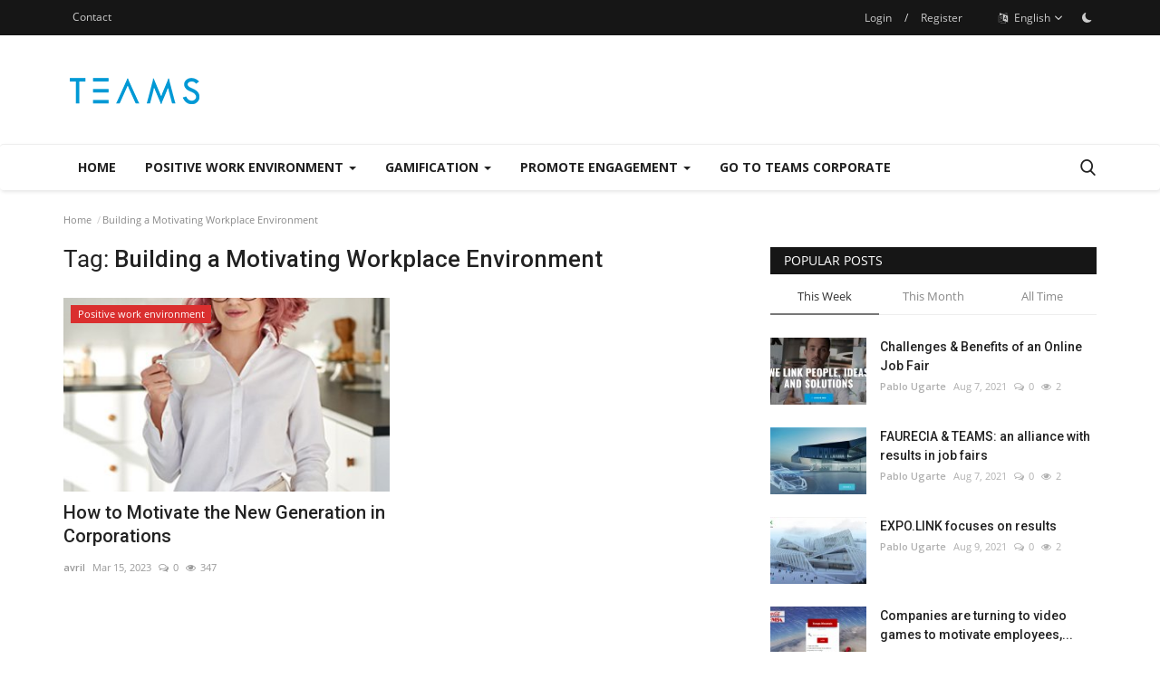

--- FILE ---
content_type: text/html; charset=UTF-8
request_url: https://www.teamscorporate.com/blog/tag/building-a-motivating-workplace-environment
body_size: 8939
content:
<!DOCTYPE html>
<html lang="en">
<head>
    <meta charset="utf-8">
    <meta http-equiv="X-UA-Compatible" content="IE=edge">
    <meta name="viewport" content="width=device-width, initial-scale=1">
    <title>Building a Motivating Workplace Environment - Varient - News Magazine</title>
    <meta name="description" content="Tag: Building a Motivating Workplace Environment"/>
    <meta name="keywords" content="Tag, Building a Motivating Workplace Environment"/>
    <meta name="author" content="Teams"/>
    <meta property="og:locale" content="en_US"/>
    <meta property="og:site_name" content="Teams"/>
    <meta property="og:image" content="https://www.teamscorporate.com/blog/uploads/logo/logo_61eb09dfb7afc.png"/>
    <meta property="og:image:width" content="240"/>
    <meta property="og:image:height" content="90"/>
    <meta property="og:type" content="website"/>
    <meta property="og:title" content="Building a Motivating Workplace Environment - Varient - News Magazine"/>
    <meta property="og:description" content="Tag: Building a Motivating Workplace Environment"/>
    <meta property="og:url" content="https://www.teamscorporate.com/blog/"/>
    <meta property="fb:app_id" content=""/>
    <meta name="twitter:card" content="summary_large_image"/>
    <meta name="twitter:site" content="@Teams"/>
    <meta name="twitter:title" content="Building a Motivating Workplace Environment - Varient - News Magazine"/>
    <meta name="twitter:description" content="Tag: Building a Motivating Workplace Environment"/>
    <link rel="shortcut icon" type="image/png" href="https://www.teamscorporate.com/blog/uploads/logo/logo_61eb09f84c254.png"/>
    <link rel="canonical" href="https://www.teamscorporate.com/blog/tag/building-a-motivating-workplace-environment"/>
    <link rel="alternate" href="https://www.teamscorporate.com/blog/tag/building-a-motivating-workplace-environment" hreflang="en-US"/>
    <link href="https://www.teamscorporate.com/blog/assets/vendor/font-icons/css/font-icon.min.css" rel="stylesheet"/>
    <link href="https://fonts.googleapis.com/css?family=Open+Sans:300,400,600,700&display=swap&subset=cyrillic,cyrillic-ext,greek,greek-ext,latin-ext,vietnamese" rel="stylesheet">    <link href="https://fonts.googleapis.com/css?family=Roboto:300,400,500,700&display=swap&subset=cyrillic,cyrillic-ext,greek,greek-ext,latin-ext,vietnamese" rel="stylesheet">        <link href="https://www.teamscorporate.com/blog/assets/vendor/bootstrap/css/bootstrap.min.css" rel="stylesheet"/>
    <link href="https://www.teamscorporate.com/blog/assets/css/style-1.9.min.css" rel="stylesheet"/>
    <link href="https://www.teamscorporate.com/blog/assets/css/plugins-1.9.css" rel="stylesheet"/>
    <script>var rtl = false;</script>
    <style>body {font-family: "Open Sans", Helvetica, sans-serif  } .font-1,.post-content .post-summary {font-family: "Roboto", Helvetica, sans-serif}.font-text{font-family: Verdana, Helvetica, sans-serif}.h1, .h2, .h3, .h4, .h5, .h6, h1, h2, h3, h4, h5, h6 {font-family: "Roboto", Helvetica, sans-serif}.section-mid-title .title {font-family: "Roboto", Helvetica, sans-serif}.section .section-content .title {font-family: "Roboto", Helvetica, sans-serif}.section .section-head .title {font-family: "Open Sans", Helvetica, sans-serif}.sidebar-widget .widget-head .title {font-family: "Open Sans", Helvetica, sans-serif}.post-content .post-text {font-family: Verdana, Helvetica, sans-serif}  .top-bar,.news-ticker-title,.section .section-head .title,.sidebar-widget .widget-head,.section-mid-title .title, #comments .comment-section > .nav-tabs > .active > a,.reaction-num-votes, .modal-newsletter .btn {background-color: #161616} .section .section-head,.section-mid-title, .comment-section .nav-tabs {border-bottom: 2px solid #161616;} .post-content .post-summary h2 {font-family: Verdana, Helvetica, sans-serif}
a:hover, a:focus, a:active, .navbar-inverse .navbar-nav > li > a:hover, .navbar-inverse .navbar-nav .dropdown-menu > li:hover > a, .navbar-inverse .navbar-nav .dropdown-menu > li:focus > a, .navbar-inverse .navbar-nav .dropdown-menu > li.active > a, .add-post-modal .item-icon i, .navbar-inverse .navbar-nav .open .dropdown-menu > li > a:focus, .navbar-inverse .navbar-nav .open .dropdown-menu > li > a:hover, .comment-lists li .btn-comment-reply, .comment-lists li .btn-comment-like, .f-random-list li .title a:hover, .link-forget, .captcha-refresh, .nav-footer li a:hover, .mobile-menu-social li a:hover, .mobile-menu-social li a:focus, .post-files .file button, .icon-newsletter, .btn-load-more:hover, .post-next-prev p span {color: #1ABC9C;}  .navbar-toggle, .navbar-inverse .navbar-toggle, .nav-payout-accounts > li.active > a, .nav-payout-accounts > li.active > a:focus, .nav-payout-accounts > li.active > a:hover, .nav-payout-accounts .active > a, .swal-button--danger, .sidebar-widget .tag-list li a:hover, .spinner > div, .search-form button {background-color: #1ABC9C !important;}  .navbar-default .navbar-nav > .active > a::after, .navbar-default .navbar-nav > li > a:hover:after, .navbar-inverse .navbar-nav .active a::after, .poll .result .progress .progress-bar {background-color: #1ABC9C;}  .btn-custom {background-color: #1ABC9C;border-color: #1ABC9C;}  ::selection {background: #1ABC9C !important;color: #fff;}  ::-moz-selection {background: #1ABC9C !important;color: #fff;}  .navbar-inverse .navbar-nav > .active > a, .navbar-inverse .navbar-nav > .active > a:hover, .navbar-inverse .navbar-nav > .active > a:focus, .navbar-inverse .navbar-nav > .open > a, .navbar-inverse .navbar-nav > .open > a:hover, .navbar-inverse .navbar-nav > .open > a:focus {color: #1ABC9C !important;background-color: transparent;}  .navbar-inverse .navbar-nav > li > a:focus, .navbar-inverse .navbar-nav > li > a:hover {background-color: transparent;color: #1ABC9C;}  .form-input:focus {border-color: #1ABC9C;outline: 0 none;}  .post-content .post-tags .tag-list li a:hover, .profile-buttons ul li a:hover {border-color: #1ABC9C;background-color: #1ABC9C;}  .auth-form-input:focus, .form-textarea:focus, .custom-checkbox:hover + label:before, .leave-reply .form-control:focus, .page-contact .form-control:focus, .comment-error {border-color: #1ABC9C;}  .custom-checkbox:checked + label:before {background: #1ABC9C;border-color: #1ABC9C;}  .comments .comments-title {border-bottom: 2px solid #1ABC9C;}  .comment-loader-container .loader, .sub-comment-loader-container .loader {border-top: 5px solid #1ABC9C;}  .newsletter .newsletter-button {background-color: #1ABC9C;border: 1px solid #1ABC9C;}  .post-author-meta a:hover, .post-item-no-image .caption-video-no-image .title a:hover, .comment-meta .comment-liked, .cookies-warning a {color: #1ABC9C !important;}  .video-label, .filters .btn:focus:after, .filters .btn:hover:after, .filters .btn:active:after, .filters .active::after {background: #1ABC9C;}  .pagination .active a {border: 1px solid #1ABC9C !important;background-color: #1ABC9C !important;color: #fff !important;}  .pagination li a:hover, .pagination li a:focus, .pagination li a:active, .custom-checkbox input:checked + .checkbox-icon {background-color: #1ABC9C;border: 1px solid #1ABC9C;}  .search-form, .dropdown-more {border-top: 3px solid #1ABC9C;}.mobile-language-options li .selected, .mobile-language-options li a:hover {color: #1ABC9C;border: 1px solid #1ABC9C;}</style>            <!-- HTML5 shim and Respond.js for IE8 support of HTML5 elements and media queries -->
    <!-- WARNING: Respond.js doesn't work if you view the page via file:// -->
    <!--[if lt IE 9]>
    <script src="https://oss.maxcdn.com/html5shiv/3.7.3/html5shiv.min.js"></script>
    <script src="https://oss.maxcdn.com/respond/1.4.2/respond.min.js"></script>
    <![endif]-->
    <script type="application/ld+json">[{
        "@context": "http://schema.org",
        "@type": "Organization",
        "url": "https://www.teamscorporate.com/blog/",
        "logo": {"@type": "ImageObject","width": 190,"height": 60,"url": "https://www.teamscorporate.com/blog/uploads/logo/logo_61eb09dfb7afc.png"}
    },
    {
        "@context": "http://schema.org",
        "@type": "WebSite",
        "url": "https://www.teamscorporate.com/blog/",
        "potentialAction": {
            "@type": "SearchAction",
            "target": "https://www.teamscorporate.com/blog/search?q={search_term_string}",
            "query-input": "required name=search_term_string"
        }
    }]
    </script>
</head>
<body>
<header id="header">
    <div class="top-bar">
    <div class="container">
        <div class="col-sm-12">
            <div class="row">
                <ul class="top-menu top-menu-left">
                                                                                                            <li><a href="https://www.teamscorporate.com/blog/contact">Contact</a></li>                                                                                                                                                            </ul>
                <ul class="top-menu top-menu-right">
                                                                                            <li class="top-li-auth">
                                <a href="#" data-toggle="modal" data-target="#modal-login" class="btn_open_login_modal">Login</a>
                                <span>/</span>
                                <a href="https://www.teamscorporate.com/blog/register">Register</a>
                            </li>
                                                                                        <li class="dropdown">
                            <a class="dropdown-toggle" data-toggle="dropdown" href="#" aria-expanded="false">
                                <i class="icon-language"></i>&nbsp;
                                English <span class="icon-arrow-down"></span>
                            </a>
                            <ul class="dropdown-menu lang-dropdown">
                                                                    <li>
                                        <a href="https://www.teamscorporate.com/blog/es/" class=" ">
                                            Español                                        </a>
                                    </li>
                                                                    <li>
                                        <a href="https://www.teamscorporate.com/blog/Pt/" class=" ">
                                            Portugues                                        </a>
                                    </li>
                                                                    <li>
                                        <a href="https://www.teamscorporate.com/blog/" class="selected ">
                                            English                                        </a>
                                    </li>
                                                            </ul>
                        </li>
                                        <li class="li-dark-mode-sw">
                        <form action="https://www.teamscorporate.com/blog/vr-switch-mode" method="post" accept-charset="utf-8">
                                                                                                             <input type="hidden" name="610a78778fa1e_csrf_token" value="3030fa61fadb15c595aabca8bb3418af" />
                                                    <button type="submit" name="dark_mode" value="1" class="btn-switch-mode">
                                <svg xmlns="http://www.w3.org/2000/svg" width="16" height="16" fill="currentColor" class="bi bi-moon-fill dark-mode-icon" viewBox="0 0 16 16">
                                    <path d="M6 .278a.768.768 0 0 1 .08.858 7.208 7.208 0 0 0-.878 3.46c0 4.021 3.278 7.277 7.318 7.277.527 0 1.04-.055 1.533-.16a.787.787 0 0 1 .81.316.733.733 0 0 1-.031.893A8.349 8.349 0 0 1 8.344 16C3.734 16 0 12.286 0 7.71 0 4.266 2.114 1.312 5.124.06A.752.752 0 0 1 6 .278z"/>
                                </svg>
                            </button>
                                                </form>                    </li>
                </ul>
            </div>
        </div>
    </div>
</div>
    <div class="logo-banner">
        <div class="container">
            <div class="col-sm-12">
                <div class="row">
                    <div class="left">
                        <a href="https://www.teamscorporate.com/blog/">
                            <img src="https://www.teamscorporate.com/blog/uploads/logo/logo_61eb09dfb7afc.png" alt="logo" class="logo" width="190" height="60">
                        </a>
                    </div>
                    <div class="right">
                        <div class="pull-right">
                            <!--Include banner-->
                            

                        </div>
                    </div>
                </div>
            </div>
        </div><!--/.container-->
    </div><!--/.top-bar-->
    <nav class="navbar navbar-default main-menu megamenu">
    <div class="container">
        <div class="collapse navbar-collapse">
            <div class="row">
                <ul class="nav navbar-nav">
                                            <li class="">
                            <a href="https://www.teamscorporate.com/blog/">
                                Home                            </a>
                        </li>
                                        
    <li class="dropdown megamenu-fw mega-li-4 ">
        <a href="https://www.teamscorporate.com/blog/motivation" class="dropdown-toggle disabled" data-toggle="dropdown" role="button" aria-expanded="false">Positive work environment            <span class="caret"></span>
        </a>
        <!--Check if has posts-->
                    <ul class="dropdown-menu megamenu-content dropdown-top" role="menu" data-mega-ul="4">
                <li>
                    <div class="col-sm-12">
                        <div class="row">
                            <div class="sub-menu-right single-sub-menu">
                                <div class="row row-menu-right">
                                                                                <div class="col-sm-3 menu-post-item">
                                                                                                    <div class="post-item-image">
                                                        <a href="https://www.teamscorporate.com/blog/the-importance-of-feedback-in-latin-american-culture">
                                                            
    
                                <img src="https://www.teamscorporate.com/blog/assets/img/img_bg_md.png" data-src="https://www.teamscorporate.com/blog/uploads/images/2023/03/image_380x226_641200f52e71a.jpg" alt="The Importance of Feedback in Latin American Culture" class="lazyload img-responsive img-post" width="1" height="1"/>
            
                                                        </a>
                                                    </div>
                                                                                                <h3 class="title">
                                                    <a href="https://www.teamscorporate.com/blog/the-importance-of-feedback-in-latin-american-culture">
                                                        The Importance of Feedback in Latin American...                                                    </a>
                                                </h3>
                                                <p class="post-meta">
                                                        <a href="https://www.teamscorporate.com/blog/profile/avril">avril</a>
    <span>Mar 15, 2023</span>
    <span><i class="icon-comment"></i>0</span>
    <span class="m-r-0"><i class="icon-eye"></i>268</span>
                                                </p>
                                            </div>
                                                                                    <div class="col-sm-3 menu-post-item">
                                                                                                    <div class="post-item-image">
                                                        <a href="https://www.teamscorporate.com/blog/how-to-motivate-the-new-generation-in-corporations">
                                                            
    
                                <img src="https://www.teamscorporate.com/blog/assets/img/img_bg_md.png" data-src="https://www.teamscorporate.com/blog/uploads/images/2023/03/image_380x226_6411ff1f16716.jpg" alt="How to Motivate the New Generation in Corporations" class="lazyload img-responsive img-post" width="1" height="1"/>
            
                                                        </a>
                                                    </div>
                                                                                                <h3 class="title">
                                                    <a href="https://www.teamscorporate.com/blog/how-to-motivate-the-new-generation-in-corporations">
                                                        How to Motivate the New Generation in Corporations                                                    </a>
                                                </h3>
                                                <p class="post-meta">
                                                        <a href="https://www.teamscorporate.com/blog/profile/avril">avril</a>
    <span>Mar 15, 2023</span>
    <span><i class="icon-comment"></i>0</span>
    <span class="m-r-0"><i class="icon-eye"></i>347</span>
                                                </p>
                                            </div>
                                                                                    <div class="col-sm-3 menu-post-item">
                                                                                                    <div class="post-item-image">
                                                        <a href="https://www.teamscorporate.com/blog/Teams-convention-21">
                                                            
    
                                <img src="https://www.teamscorporate.com/blog/assets/img/img_bg_md.png" data-src="https://www.teamscorporate.com/blog/uploads/images/2021/08/image_380x226_6111a42881113.jpg" alt="Convention to promote brain stimulation" class="lazyload img-responsive img-post" width="1" height="1"/>
            
                                                        </a>
                                                    </div>
                                                                                                <h3 class="title">
                                                    <a href="https://www.teamscorporate.com/blog/Teams-convention-21">
                                                        Convention to promote brain stimulation                                                    </a>
                                                </h3>
                                                <p class="post-meta">
                                                        <a href="https://www.teamscorporate.com/blog/profile/alejandra-tamariz">Alejandra Tamariz</a>
    <span>Aug 9, 2021</span>
    <span><i class="icon-comment"></i>0</span>
    <span class="m-r-0"><i class="icon-eye"></i>219</span>
                                                </p>
                                            </div>
                                                                        </div>
                            </div>
                        </div>
                    </div>
                </li>
            </ul>
            </li>



    <li class="dropdown megamenu-fw mega-li-5 ">
        <a href="https://www.teamscorporate.com/blog/training" class="dropdown-toggle disabled" data-toggle="dropdown" role="button" aria-expanded="false">Gamification            <span class="caret"></span>
        </a>
        <!--Check if has posts-->
                    <ul class="dropdown-menu megamenu-content dropdown-top" role="menu" data-mega-ul="5">
                <li>
                    <div class="col-sm-12">
                        <div class="row">
                            <div class="sub-menu-right single-sub-menu">
                                <div class="row row-menu-right">
                                                                                <div class="col-sm-3 menu-post-item">
                                                                                                    <div class="post-item-image">
                                                        <a href="https://www.teamscorporate.com/blog/Teams-Gamification">
                                                            
    
                                <img src="https://www.teamscorporate.com/blog/assets/img/img_bg_md.png" data-src="https://www.teamscorporate.com/blog/uploads/images/2021/08/image_380x226_61118b134e59e.jpg" alt="Gamification what is it?" class="lazyload img-responsive img-post" width="1" height="1"/>
            
                                                        </a>
                                                    </div>
                                                                                                <h3 class="title">
                                                    <a href="https://www.teamscorporate.com/blog/Teams-Gamification">
                                                        Gamification what is it?                                                    </a>
                                                </h3>
                                                <p class="post-meta">
                                                        <a href="https://www.teamscorporate.com/blog/profile/pablo-ugarte">Pablo Ugarte</a>
    <span>Aug 9, 2021</span>
    <span><i class="icon-comment"></i>0</span>
    <span class="m-r-0"><i class="icon-eye"></i>223</span>
                                                </p>
                                            </div>
                                                                                    <div class="col-sm-3 menu-post-item">
                                                                                                    <div class="post-item-image">
                                                        <a href="https://www.teamscorporate.com/blog/Teams-Juegos">
                                                            
    
                                <img src="https://www.teamscorporate.com/blog/assets/img/img_bg_md.png" data-src="https://www.teamscorporate.com/blog/uploads/images/2021/08/image_380x226_61117aa35fe54.jpg" alt="Come, Let Play to Train" class="lazyload img-responsive img-post" width="1" height="1"/>
            
                                                        </a>
                                                    </div>
                                                                                                <h3 class="title">
                                                    <a href="https://www.teamscorporate.com/blog/Teams-Juegos">
                                                        Come, Let Play to Train                                                    </a>
                                                </h3>
                                                <p class="post-meta">
                                                        <a href="https://www.teamscorporate.com/blog/profile/pablo-ugarte">Pablo Ugarte</a>
    <span>Aug 9, 2021</span>
    <span><i class="icon-comment"></i>0</span>
    <span class="m-r-0"><i class="icon-eye"></i>233</span>
                                                </p>
                                            </div>
                                                                                    <div class="col-sm-3 menu-post-item">
                                                                                                    <div class="post-item-image">
                                                        <a href="https://www.teamscorporate.com/blog/Teams-Training-13">
                                                            
    
                                <img src="https://www.teamscorporate.com/blog/assets/img/img_bg_md.png" data-src="https://www.teamscorporate.com/blog/uploads/images/2021/08/image_380x226_61116a746d9d7.jpg" alt="The new way of training only by TEAMS for our partners" class="lazyload img-responsive img-post" width="1" height="1"/>
            
                                                        </a>
                                                    </div>
                                                                                                <h3 class="title">
                                                    <a href="https://www.teamscorporate.com/blog/Teams-Training-13">
                                                        The new way of training only by TEAMS for our...                                                    </a>
                                                </h3>
                                                <p class="post-meta">
                                                        <a href="https://www.teamscorporate.com/blog/profile/pablo-ugarte">Pablo Ugarte</a>
    <span>Aug 9, 2021</span>
    <span><i class="icon-comment"></i>0</span>
    <span class="m-r-0"><i class="icon-eye"></i>228</span>
                                                </p>
                                            </div>
                                                                                    <div class="col-sm-3 menu-post-item">
                                                                                                    <div class="post-item-image">
                                                        <a href="https://www.teamscorporate.com/blog/companies-are-turning-to-video-games-to-motivate-employees-as-everyone-expects-something-different-from-corporate-culture">
                                                            
    
                                <img src="https://www.teamscorporate.com/blog/assets/img/img_bg_md.png" data-src="https://www.teamscorporate.com/blog/uploads/images/2021/08/image_380x226_610dd7a83381f.jpg" alt="Companies are turning to video games to motivate employees, as everyone expects something different from corporate culture." class="lazyload img-responsive img-post" width="1" height="1"/>
            
                                                        </a>
                                                    </div>
                                                                                                <h3 class="title">
                                                    <a href="https://www.teamscorporate.com/blog/companies-are-turning-to-video-games-to-motivate-employees-as-everyone-expects-something-different-from-corporate-culture">
                                                        Companies are turning to video games to motivate...                                                    </a>
                                                </h3>
                                                <p class="post-meta">
                                                        <a href="https://www.teamscorporate.com/blog/profile/avril">avril</a>
    <span>Aug 7, 2021</span>
    <span><i class="icon-comment"></i>0</span>
    <span class="m-r-0"><i class="icon-eye"></i>217</span>
                                                </p>
                                            </div>
                                                                        </div>
                            </div>
                        </div>
                    </div>
                </li>
            </ul>
            </li>



    <li class="dropdown megamenu-fw mega-li-6 ">
        <a href="https://www.teamscorporate.com/blog/promote-engagement" class="dropdown-toggle disabled" data-toggle="dropdown" role="button" aria-expanded="false">Promote engagement            <span class="caret"></span>
        </a>
        <!--Check if has posts-->
                    <ul class="dropdown-menu megamenu-content dropdown-top" role="menu" data-mega-ul="6">
                <li>
                    <div class="col-sm-12">
                        <div class="row">
                            <div class="sub-menu-right single-sub-menu">
                                <div class="row row-menu-right">
                                                                                <div class="col-sm-3 menu-post-item">
                                                                                                    <div class="post-item-image">
                                                        <a href="https://www.teamscorporate.com/blog/fostering-cultural-engagement-in-your-company-strategies-for-success">
                                                            
    
                                <img src="https://www.teamscorporate.com/blog/assets/img/img_bg_md.png" data-src="https://www.teamscorporate.com/blog/uploads/images/2023/03/image_380x226_64120251ab744.jpg" alt="Fostering Cultural Engagement in Your Company: Strategies for Success" class="lazyload img-responsive img-post" width="1" height="1"/>
            
                                                        </a>
                                                    </div>
                                                                                                <h3 class="title">
                                                    <a href="https://www.teamscorporate.com/blog/fostering-cultural-engagement-in-your-company-strategies-for-success">
                                                        Fostering Cultural Engagement in Your Company:...                                                    </a>
                                                </h3>
                                                <p class="post-meta">
                                                        <a href="https://www.teamscorporate.com/blog/profile/avril">avril</a>
    <span>Mar 15, 2023</span>
    <span><i class="icon-comment"></i>0</span>
    <span class="m-r-0"><i class="icon-eye"></i>233</span>
                                                </p>
                                            </div>
                                                                                    <div class="col-sm-3 menu-post-item">
                                                                                                    <div class="post-item-image">
                                                        <a href="https://www.teamscorporate.com/blog/Teams-university">
                                                            
    
                                <img src="https://www.teamscorporate.com/blog/assets/img/img_bg_md.png" data-src="https://www.teamscorporate.com/blog/uploads/images/2021/08/image_380x226_6111b56cc8b77.jpg" alt="Virtual Fair - A bridge between Companies and Students" class="lazyload img-responsive img-post" width="1" height="1"/>
            
                                                        </a>
                                                    </div>
                                                                                                <h3 class="title">
                                                    <a href="https://www.teamscorporate.com/blog/Teams-university">
                                                        Virtual Fair - A bridge between Companies and...                                                    </a>
                                                </h3>
                                                <p class="post-meta">
                                                        <a href="https://www.teamscorporate.com/blog/profile/alejandra-tamariz">Alejandra Tamariz</a>
    <span>Aug 9, 2021</span>
    <span><i class="icon-comment"></i>0</span>
    <span class="m-r-0"><i class="icon-eye"></i>219</span>
                                                </p>
                                            </div>
                                                                                    <div class="col-sm-3 menu-post-item">
                                                                                                    <div class="post-item-image">
                                                        <a href="https://www.teamscorporate.com/blog/Teams-Link">
                                                            
    
                                <img src="https://www.teamscorporate.com/blog/assets/img/img_bg_md.png" data-src="https://www.teamscorporate.com/blog/uploads/images/2021/08/image_380x226_611185715afeb.jpg" alt="EXPO.LINK focuses on results" class="lazyload img-responsive img-post" width="1" height="1"/>
            
                                                        </a>
                                                    </div>
                                                                                                <h3 class="title">
                                                    <a href="https://www.teamscorporate.com/blog/Teams-Link">
                                                        EXPO.LINK focuses on results                                                    </a>
                                                </h3>
                                                <p class="post-meta">
                                                        <a href="https://www.teamscorporate.com/blog/profile/pablo-ugarte">Pablo Ugarte</a>
    <span>Aug 9, 2021</span>
    <span><i class="icon-comment"></i>0</span>
    <span class="m-r-0"><i class="icon-eye"></i>207</span>
                                                </p>
                                            </div>
                                                                                    <div class="col-sm-3 menu-post-item">
                                                                                                    <div class="post-item-image">
                                                        <a href="https://www.teamscorporate.com/blog/Faurecia-Teams-10">
                                                            
    
                                <img src="https://www.teamscorporate.com/blog/assets/img/img_bg_md.png" data-src="https://www.teamscorporate.com/blog/uploads/images/2021/08/image_380x226_610df7fe101a0.jpg" alt="FAURECIA &amp; TEAMS: an alliance with results in job fairs" class="lazyload img-responsive img-post" width="1" height="1"/>
            
                                                        </a>
                                                    </div>
                                                                                                <h3 class="title">
                                                    <a href="https://www.teamscorporate.com/blog/Faurecia-Teams-10">
                                                        FAURECIA &amp; TEAMS: an alliance with results in...                                                    </a>
                                                </h3>
                                                <p class="post-meta">
                                                        <a href="https://www.teamscorporate.com/blog/profile/pablo-ugarte">Pablo Ugarte</a>
    <span>Aug 7, 2021</span>
    <span><i class="icon-comment"></i>0</span>
    <span class="m-r-0"><i class="icon-eye"></i>205</span>
                                                </p>
                                            </div>
                                                                                    <div class="col-sm-3 menu-post-item">
                                                                                                    <div class="post-item-image">
                                                        <a href="https://www.teamscorporate.com/blog/U21-Teams-9">
                                                            
    
                                <img src="https://www.teamscorporate.com/blog/assets/img/img_bg_md.png" data-src="https://www.teamscorporate.com/blog/uploads/images/2021/08/image_380x226_610defbbf1cf1.jpg" alt="How TEAMS software could help U21" class="lazyload img-responsive img-post" width="1" height="1"/>
            
                                                        </a>
                                                    </div>
                                                                                                <h3 class="title">
                                                    <a href="https://www.teamscorporate.com/blog/U21-Teams-9">
                                                        How TEAMS software could help U21                                                    </a>
                                                </h3>
                                                <p class="post-meta">
                                                        <a href="https://www.teamscorporate.com/blog/profile/pablo-ugarte">Pablo Ugarte</a>
    <span>Aug 7, 2021</span>
    <span><i class="icon-comment"></i>0</span>
    <span class="m-r-0"><i class="icon-eye"></i>95</span>
                                                </p>
                                            </div>
                                                                        </div>
                            </div>
                        </div>
                    </div>
                </li>
            </ul>
            </li>


                                            <li class="">
                                                <a href="https://www.teamscorporate.com">
                                                    Go to Teams Corporate                                                </a>
                                            </li>
                                                                            </ul>
                <ul class="nav navbar-nav navbar-right">
                    <li class="li-search">
                        <a class="search-icon"><i class="icon-search"></i></a>
                        <div class="search-form">
                            <form action="https://www.teamscorporate.com/blog/search" method="get" id="search_validate" accept-charset="utf-8">
                            <input type="text" name="q" maxlength="300" pattern=".*\S+.*" class="form-control form-input" placeholder="Search..."  required>
                            <button class="btn btn-default"><i class="icon-search"></i></button>
                            </form>                        </div>
                    </li>
                </ul>
            </div>
        </div><!-- /.navbar-collapse -->
    </div>
</nav>
    <div class="mobile-nav-container">
        <div class="nav-mobile-header">
            <div class="container-fluid">
                <div class="row">
                    <div class="nav-mobile-header-container">
                        <div class="menu-icon">
                            <a href="javascript:void(0)" class="btn-open-mobile-nav"><i class="icon-menu"></i></a>
                        </div>
                        <div class="mobile-logo">
                            <a href="https://www.teamscorporate.com/blog/">
                                <img src="https://www.teamscorporate.com/blog/uploads/logo/logo_61eb09dfb7afc.png" alt="logo" class="logo" width="150" height="50">
                            </a>
                        </div>
                        <div class="mobile-search">
                            <a class="search-icon"><i class="icon-search"></i></a>
                        </div>
                    </div>
                </div>
            </div>
        </div>
    </div>

</header>
<div id="overlay_bg" class="overlay-bg"></div>

<div class="mobile-nav-search">
    <div class="search-form">
        <form action="https://www.teamscorporate.com/blog/search" method="get" accept-charset="utf-8">
        <input type="text" name="q" maxlength="300" pattern=".*\S+.*"
               class="form-control form-input"
               placeholder="Search..." required>
        <button class="btn btn-default"><i class="icon-search"></i></button>
        </form>    </div>
</div>
<div id="navMobile" class="nav-mobile">
    <div class="nav-mobile-inner">
        <div class="row">
            <div class="col-sm-12 mobile-nav-buttons">
                                        <a href="javascript:void(0)" data-toggle="modal" data-target="#modal-login" class="btn btn-custom btn-mobile-nav close-menu-click btn_open_login_modal m-r-5"><i class="icon-login"></i>Login</a>
                        <a href="https://www.teamscorporate.com/blog/register" class="btn btn-custom btn-mobile-nav"><i class="icon-user-plus-o"></i>Register</a>
                                </div>
        </div>

                <div class="row">
            <div class="col-sm-12">
                <ul class="nav navbar-nav">
                                            <li class="nav-item">
                            <a href="https://www.teamscorporate.com/blog/" class="nav-link">
                                Home                            </a>
                        </li>
                                                                            <li class="nav-item">
                                        <a href="https://www.teamscorporate.com/blog/contact" class="nav-link">
                                            Contact                                        </a>
                                    </li>
                                                                    <li class="nav-item">
                                        <a href="https://www.teamscorporate.com/blog/motivation" class="nav-link">
                                            Positive work environment                                        </a>
                                    </li>
                                                                    <li class="nav-item">
                                        <a href="https://www.teamscorporate.com/blog/training" class="nav-link">
                                            Gamification                                        </a>
                                    </li>
                                                                    <li class="nav-item">
                                        <a href="https://www.teamscorporate.com/blog/promote-engagement" class="nav-link">
                                            Promote engagement                                        </a>
                                    </li>
                                                                    <li class="nav-item">
                                        <a href="https://www.teamscorporate.com" class="nav-link">
                                            Go to Teams Corporate                                        </a>
                                    </li>
                                
                                            <li class="nav-item border-0">
                            <a href="#" class="nav-link">
                                Language                            </a>
                            <ul class="mobile-language-options">
                                                                    <li>
                                        <a href="https://www.teamscorporate.com/blog/es/" class=" ">
                                            Español                                        </a>
                                    </li>
                                                                    <li>
                                        <a href="https://www.teamscorporate.com/blog/Pt/" class=" ">
                                            Portugues                                        </a>
                                    </li>
                                                                    <li>
                                        <a href="https://www.teamscorporate.com/blog/" class="selected ">
                                            English                                        </a>
                                    </li>
                                                            </ul>
                        </li>
                                        <li class="nav-item">
                        <form action="https://www.teamscorporate.com/blog/vr-switch-mode" method="post" accept-charset="utf-8">
<input type="hidden" name="610a78778fa1e_csrf_token" value="3030fa61fadb15c595aabca8bb3418af" />                           
                                                    <button type="submit" name="dark_mode" value="1" class="btn-switch-mode-mobile">
                                <svg xmlns="http://www.w3.org/2000/svg" width="16" height="16" fill="currentColor" class="bi bi-moon-fill dark-mode-icon" viewBox="0 0 16 16">
                                    <path d="M6 .278a.768.768 0 0 1 .08.858 7.208 7.208 0 0 0-.878 3.46c0 4.021 3.278 7.277 7.318 7.277.527 0 1.04-.055 1.533-.16a.787.787 0 0 1 .81.316.733.733 0 0 1-.031.893A8.349 8.349 0 0 1 8.344 16C3.734 16 0 12.286 0 7.71 0 4.266 2.114 1.312 5.124.06A.752.752 0 0 1 6 .278z"/>
                                </svg>
                            </button>
                                                </form>                    </li>
                </ul>
            </div>
        </div>
    </div>

    <div class="nav-mobile-footer">
        <ul class="mobile-menu-social">
            <!--Include social media links-->
                <!--if facebook url exists-->
    <!--if twitter url exists-->
    <!--if pinterest url exists-->
    <!--if instagram url exists-->
    <!--if linkedin url exists-->

    <!--if vk url exists-->

    <!--if telegram url exists-->

    <!--if youtube url exists-->

    <!--if rss active-->
    <li>
        <a class="rss" href="https://www.teamscorporate.com/blog/rss-feeds"><i class="icon-rss"></i>
        </a>
    </li>
        </ul>
    </div>
</div>    <div class="modal fade auth-modal" id="modal-login" tabindex="-1" role="dialog" aria-labelledby="myModalLabel" aria-hidden="true">
        <div class="modal-dialog modal-sm">
            <div class="modal-content">
                <div id="menu-login" class="tab-pane fade in active">
                    <div class="modal-header">
                        <button type="button" class="close" data-dismiss="modal"><i class="icon-close" aria-hidden="true"></i></button>
                        <h4 class="modal-title font-1">Login</h4>
                    </div>

                    <div class="modal-body">
                        <div class="auth-box">
                            <div class="social-login">
                                


                            </div>
                            <!-- include message block -->
                            <div id="result-login"></div>

                            <!-- form start -->
                            <form id="form-login">
                                <div class="form-group">
                                    <input type="email" name="email" class="form-control auth-form-input" placeholder="Email Address" value=""  required>
                                </div>
                                <div class="form-group">
                                    <input type="password" name="password" class="form-control auth-form-input" placeholder="Password" value=""  required>
                                </div>
                                <div class="form-group">
                                    <label class="custom-checkbox">
                                        <input type="checkbox" name="remember_me" class="checkbox_terms_conditions" value="1">
                                        <span class="checkbox-icon"><i class="icon-check"></i></span>
                                        Remember Me                                    </label>
                                </div>
                                <div class="form-group">
                                    <button type="submit" class="btn btn-md btn-custom btn-block">Login</button>
                                </div>
                                <div class="form-group text-center m-b-0">
                                    <a href="https://www.teamscorporate.com/blog/forgot-password" class="link-forget">
                                        Forgot Password?
                                    </a>
                                </div>
                            </form><!-- form end -->

                        </div>
                    </div>
                </div>

            </div>
        </div>
    </div>


<div id="modal_newsletter" class="modal fade modal-center modal-newsletter" role="dialog">
    <div class="modal-dialog modal-lg">
        <div class="modal-content">
            <div class="modal-body">
                <button type="button" class="close" data-dismiss="modal"><i class="icon-close" aria-hidden="true" onclick="close_newsletter_popup()"></i></button>
                <h4 class="modal-title">Join Our Newsletter</h4>
                <p class="modal-desc">Join our subscribers list to get the latest news, updates and special offers directly in your inbox</p>
                <form id="form_newsletter_modal" class="form-newsletter" data-form-type="modal">
                    <div class="form-group">
                        <div class="modal-newsletter-inputs">
                            <input type="email" name="email" class="form-control form-input newsletter-input" placeholder="Email Address">
                            <button type="submit" id="btn_modal_newsletter" class="btn">Subscribe</button>
                        </div>
                    </div>
                    <input type="text" name="url">
                    <div id="modal_newsletter_response" class="text-center modal-newsletter-response">
                        <div class="form-group text-center m-b-0 text-close">
                            <button type="button" class="text-close" data-dismiss="modal" onclick="close_newsletter_popup()">No, thanks</button>
                        </div>
                    </div>
                </form>
            </div>
        </div>
    </div>
</div>



<div id="wrapper">
    <div class="container">
        <div class="row">
            <div class="col-sm-12 page-breadcrumb">
                <ol class="breadcrumb">
                    <li class="breadcrumb-item"><a href="https://www.teamscorporate.com/blog/">Home</a></li>
                    <li class="breadcrumb-item active">Building a Motivating Workplace Environment</li>
                </ol>
            </div>
            <div id="content" class="col-sm-8">
                <div class="row">
                    <div class="col-sm-12">
                        <h1 class="page-title"><span> Tag:</span>&nbsp;<strong>Building a Motivating Workplace Environment</strong></h1>
                    </div>
                                                                                        <!--Check list type-->
    <!--Post row item-->
    <div class="col-sm-6 col-xs-12">
        <!--Post row item-->
<div class="post-item">
            <a href="https://www.teamscorporate.com/blog/motivation">
            <span class="category-label" style="background-color: #da2f2f">Positive work environment</span>
        </a>
                <div class="post-item-image">
            <a href="https://www.teamscorporate.com/blog/how-to-motivate-the-new-generation-in-corporations">
                
    
                                <img src="https://www.teamscorporate.com/blog/assets/img/img_bg_md.png" data-src="https://www.teamscorporate.com/blog/uploads/images/2023/03/image_380x226_6411ff1f16716.jpg" alt="How to Motivate the New Generation in Corporations" class="lazyload img-responsive img-post" width="1" height="1"/>
            
            </a>
        </div>
        <h3 class="title">
        <a href="https://www.teamscorporate.com/blog/how-to-motivate-the-new-generation-in-corporations">
            How to Motivate the New Generation in Corporations        </a>
    </h3>
    <p class="post-meta">
            <a href="https://www.teamscorporate.com/blog/profile/avril">avril</a>
    <span>Mar 15, 2023</span>
    <span><i class="icon-comment"></i>0</span>
    <span class="m-r-0"><i class="icon-eye"></i>347</span>
    </p>
    <p class="description">
            </p>
</div>    </div>


                                                                                        

                    <div class="col-sm-12 col-xs-12">
                                            </div>
                </div>
            </div>
            <div id="sidebar" class="col-sm-4">
                

            <div class="row">
                <div class="col-sm-12">
                    <!--Include Widget Popular Posts-->
                    <!--Widget: Popular Posts-->
<div class="sidebar-widget widget-popular-posts">
    <div class="widget-head">
        <h4 class="title">Popular Posts</h4>
    </div>
    <div class="widget-body">
        <ul class="nav nav-tabs">
            <li class="active"><a class="btn-nav-tab" data-toggle="tab" data-date-type="week" data-lang-id="1">This Week</a></li>
            <li><a class="btn-nav-tab" data-toggle="tab" data-date-type="month" data-lang-id="1">This Month</a></li>
            <li><a class="btn-nav-tab" data-toggle="tab" data-date-type="year" data-lang-id="1">All Time</a></li>
        </ul>
        <div class="tab-content">
            <div id="tab_popular_posts_response" class="tab-pane fade in active">
                <ul class="popular-posts">
                                                <li>
                                
<!--Post item small-->
<div class="post-item-small">
            <div class="left">
            <a href="https://www.teamscorporate.com/blog/Teams-Challenges">
                
    
                                <img src="[data-uri]" data-src="https://www.teamscorporate.com/blog/uploads/images/2021/08/image_140x98_610df1958c28f.jpg" alt="Challenges &amp; Benefits of an Online Job Fair" class="lazyload img-responsive img-post" width="1" height="1"/>
            
            </a>
        </div>
        <div class="right">
        <h3 class="title">
            <a href="https://www.teamscorporate.com/blog/Teams-Challenges">
                Challenges &amp; Benefits of an Online Job Fair            </a>
        </h3>
        <p class="small-post-meta">
                <a href="https://www.teamscorporate.com/blog/profile/pablo-ugarte">Pablo Ugarte</a>
    <span>Aug 7, 2021</span>
    <span><i class="icon-comment"></i>0</span>
    <span class="m-r-0"><i class="icon-eye"></i>2</span>
        </p>
    </div>
</div>                            </li>
                                                    <li>
                                
<!--Post item small-->
<div class="post-item-small">
            <div class="left">
            <a href="https://www.teamscorporate.com/blog/Faurecia-Teams-10">
                
    
                                <img src="[data-uri]" data-src="https://www.teamscorporate.com/blog/uploads/images/2021/08/image_140x98_610df7fe221c4.jpg" alt="FAURECIA &amp; TEAMS: an alliance with results in job fairs" class="lazyload img-responsive img-post" width="1" height="1"/>
            
            </a>
        </div>
        <div class="right">
        <h3 class="title">
            <a href="https://www.teamscorporate.com/blog/Faurecia-Teams-10">
                FAURECIA &amp; TEAMS: an alliance with results in job fairs            </a>
        </h3>
        <p class="small-post-meta">
                <a href="https://www.teamscorporate.com/blog/profile/pablo-ugarte">Pablo Ugarte</a>
    <span>Aug 7, 2021</span>
    <span><i class="icon-comment"></i>0</span>
    <span class="m-r-0"><i class="icon-eye"></i>2</span>
        </p>
    </div>
</div>                            </li>
                                                    <li>
                                
<!--Post item small-->
<div class="post-item-small">
            <div class="left">
            <a href="https://www.teamscorporate.com/blog/Teams-Link">
                
    
                                <img src="[data-uri]" data-src="https://www.teamscorporate.com/blog/uploads/images/2021/08/image_140x98_611185716ac84.jpg" alt="EXPO.LINK focuses on results" class="lazyload img-responsive img-post" width="1" height="1"/>
            
            </a>
        </div>
        <div class="right">
        <h3 class="title">
            <a href="https://www.teamscorporate.com/blog/Teams-Link">
                EXPO.LINK focuses on results            </a>
        </h3>
        <p class="small-post-meta">
                <a href="https://www.teamscorporate.com/blog/profile/pablo-ugarte">Pablo Ugarte</a>
    <span>Aug 9, 2021</span>
    <span><i class="icon-comment"></i>0</span>
    <span class="m-r-0"><i class="icon-eye"></i>2</span>
        </p>
    </div>
</div>                            </li>
                                                    <li>
                                
<!--Post item small-->
<div class="post-item-small">
            <div class="left">
            <a href="https://www.teamscorporate.com/blog/companies-are-turning-to-video-games-to-motivate-employees-as-everyone-expects-something-different-from-corporate-culture">
                
    
                                <img src="[data-uri]" data-src="https://www.teamscorporate.com/blog/uploads/images/2021/08/image_140x98_610dd7a83c3ce.jpg" alt="Companies are turning to video games to motivate employees, as everyone expects something different from corporate culture." class="lazyload img-responsive img-post" width="1" height="1"/>
            
            </a>
        </div>
        <div class="right">
        <h3 class="title">
            <a href="https://www.teamscorporate.com/blog/companies-are-turning-to-video-games-to-motivate-employees-as-everyone-expects-something-different-from-corporate-culture">
                Companies are turning to video games to motivate employees,...            </a>
        </h3>
        <p class="small-post-meta">
                <a href="https://www.teamscorporate.com/blog/profile/avril">avril</a>
    <span>Aug 7, 2021</span>
    <span><i class="icon-comment"></i>0</span>
    <span class="m-r-0"><i class="icon-eye"></i>1</span>
        </p>
    </div>
</div>                            </li>
                                                    <li>
                                
<!--Post item small-->
<div class="post-item-small">
            <div class="left">
            <a href="https://www.teamscorporate.com/blog/U21-Teams-9">
                
    
                                <img src="[data-uri]" data-src="https://www.teamscorporate.com/blog/uploads/images/2021/08/image_140x98_610defbc05b41.jpg" alt="How TEAMS software could help U21" class="lazyload img-responsive img-post" width="1" height="1"/>
            
            </a>
        </div>
        <div class="right">
        <h3 class="title">
            <a href="https://www.teamscorporate.com/blog/U21-Teams-9">
                How TEAMS software could help U21            </a>
        </h3>
        <p class="small-post-meta">
                <a href="https://www.teamscorporate.com/blog/profile/pablo-ugarte">Pablo Ugarte</a>
    <span>Aug 7, 2021</span>
    <span><i class="icon-comment"></i>0</span>
    <span class="m-r-0"><i class="icon-eye"></i>1</span>
        </p>
    </div>
</div>                            </li>
                                        </ul>
            </div>
        </div>
    </div>
</div>                </div>
            </div>
                    <div class="row">
                <div class="col-sm-12">
                    <!--Include Widget Popular Posts-->
                    
<!--Widget: Tags-->
<div class="sidebar-widget">
    <div class="widget-head">
        <h4 class="title">Follow Us</h4>
    </div>
    <div class="widget-body">
        <ul class="widget-follow">
            
            <!--if facebook url exists-->
                        <!--if twitter url exists-->
                        <!--if instagram url exists-->
                        <!--if pinterest url exists-->
                        <!--if linkedin url exists-->
            
            <!--if vk url exists-->
                        <!--if telegram url exists-->
                        <!--if youtube url exists-->
                    </ul>
    </div>
</div>                </div>
            </div>
                    <div class="row">
                <div class="col-sm-12">
                    <!--Include Widget Our Picks-->
                    
<!--Widget: Recommended Posts-->
<div class="sidebar-widget">
    <div class="widget-head">
        <h4 class="title">Recommended Posts</h4>
    </div>
    <div class="widget-body">
        <ul class="recommended-posts">
            <!--Print Picked Posts-->
            
        </ul>
    </div>
</div>                </div>
            </div>
                    <div class="row">
                <div class="col-sm-12">
                    <!--Include Widget Random Slider-->
                    <!--Widget: Random Slider-->
<div class="sidebar-widget">
    <div class="widget-head">
        <h4 class="title">Random Posts</h4>
    </div>
    <div class="widget-body">
        <div class="random-slider-container">
            <div id="random-slider" class="random-slider">
                <!--Print Random Posts-->
                                            <!--Post row item-->
                            <div class="post-item">
                                <a href="https://www.teamscorporate.com/blog/training">
                                    <span class="category-label category-label-random-slider" style="background-color: #d01818">Gamification</span>
                                </a>
                                                                    <div class="post-item-image">
                                        <a href="https://www.teamscorporate.com/blog/companies-are-turning-to-video-games-to-motivate-employees-as-everyone-expects-something-different-from-corporate-culture">
                                            
    
            <img src="[data-uri]" alt="bg" class="img-responsive img-bg" width="360" height="215"/>
        <div class="img-container">
            <img src="[data-uri]" data-lazy="https://www.teamscorporate.com/blog/uploads/images/2021/08/image_380x226_610dd7a83381f.jpg" alt="Companies are turning to video games to motivate employees, as everyone expects something different from corporate culture." class="img-cover" width="360" height="215"/>
        </div>
    
                                        </a>
                                    </div>
                                                                <h3 class="title title-random-slider">
                                    <a href="https://www.teamscorporate.com/blog/companies-are-turning-to-video-games-to-motivate-employees-as-everyone-expects-something-different-from-corporate-culture">
                                        Companies are turning to video games to motivate employees,...                                    </a>
                                </h3>
                                <p class="post-meta">
                                        <a href="https://www.teamscorporate.com/blog/profile/avril">avril</a>
    <span>Aug 7, 2021</span>
    <span><i class="icon-comment"></i>0</span>
    <span class="m-r-0"><i class="icon-eye"></i>217</span>
                                </p>
                                <p class="description">
                                    Did you know that the culture of organizations is increasingly important? Because...                                </p>
                            </div>
                                                    <!--Post row item-->
                            <div class="post-item">
                                <a href="https://www.teamscorporate.com/blog/training">
                                    <span class="category-label category-label-random-slider" style="background-color: #d01818">Gamification</span>
                                </a>
                                                                    <div class="post-item-image">
                                        <a href="https://www.teamscorporate.com/blog/Teams-Gamification">
                                            
    
            <img src="[data-uri]" alt="bg" class="img-responsive img-bg" width="360" height="215"/>
        <div class="img-container">
            <img src="[data-uri]" data-lazy="https://www.teamscorporate.com/blog/uploads/images/2021/08/image_380x226_61118b134e59e.jpg" alt="Gamification what is it?" class="img-cover" width="360" height="215"/>
        </div>
    
                                        </a>
                                    </div>
                                                                <h3 class="title title-random-slider">
                                    <a href="https://www.teamscorporate.com/blog/Teams-Gamification">
                                        Gamification what is it?                                    </a>
                                </h3>
                                <p class="post-meta">
                                        <a href="https://www.teamscorporate.com/blog/profile/pablo-ugarte">Pablo Ugarte</a>
    <span>Aug 9, 2021</span>
    <span><i class="icon-comment"></i>0</span>
    <span class="m-r-0"><i class="icon-eye"></i>223</span>
                                </p>
                                <p class="description">
                                                                    </p>
                            </div>
                                                    <!--Post row item-->
                            <div class="post-item">
                                <a href="https://www.teamscorporate.com/blog/motivation">
                                    <span class="category-label category-label-random-slider" style="background-color: #da2f2f">Positive work environment</span>
                                </a>
                                                                    <div class="post-item-image">
                                        <a href="https://www.teamscorporate.com/blog/how-to-motivate-the-new-generation-in-corporations">
                                            
    
            <img src="[data-uri]" alt="bg" class="img-responsive img-bg" width="360" height="215"/>
        <div class="img-container">
            <img src="[data-uri]" data-lazy="https://www.teamscorporate.com/blog/uploads/images/2023/03/image_380x226_6411ff1f16716.jpg" alt="How to Motivate the New Generation in Corporations" class="img-cover" width="360" height="215"/>
        </div>
    
                                        </a>
                                    </div>
                                                                <h3 class="title title-random-slider">
                                    <a href="https://www.teamscorporate.com/blog/how-to-motivate-the-new-generation-in-corporations">
                                        How to Motivate the New Generation in Corporations                                    </a>
                                </h3>
                                <p class="post-meta">
                                        <a href="https://www.teamscorporate.com/blog/profile/avril">avril</a>
    <span>Mar 15, 2023</span>
    <span><i class="icon-comment"></i>0</span>
    <span class="m-r-0"><i class="icon-eye"></i>347</span>
                                </p>
                                <p class="description">
                                                                    </p>
                            </div>
                                                    <!--Post row item-->
                            <div class="post-item">
                                <a href="https://www.teamscorporate.com/blog/training">
                                    <span class="category-label category-label-random-slider" style="background-color: #d01818">Gamification</span>
                                </a>
                                                                    <div class="post-item-image">
                                        <a href="https://www.teamscorporate.com/blog/Teams-Juegos">
                                            
    
            <img src="[data-uri]" alt="bg" class="img-responsive img-bg" width="360" height="215"/>
        <div class="img-container">
            <img src="[data-uri]" data-lazy="https://www.teamscorporate.com/blog/uploads/images/2021/08/image_380x226_61117aa35fe54.jpg" alt="Come, Let Play to Train" class="img-cover" width="360" height="215"/>
        </div>
    
                                        </a>
                                    </div>
                                                                <h3 class="title title-random-slider">
                                    <a href="https://www.teamscorporate.com/blog/Teams-Juegos">
                                        Come, Let Play to Train                                    </a>
                                </h3>
                                <p class="post-meta">
                                        <a href="https://www.teamscorporate.com/blog/profile/pablo-ugarte">Pablo Ugarte</a>
    <span>Aug 9, 2021</span>
    <span><i class="icon-comment"></i>0</span>
    <span class="m-r-0"><i class="icon-eye"></i>233</span>
                                </p>
                                <p class="description">
                                                                    </p>
                            </div>
                                                    <!--Post row item-->
                            <div class="post-item">
                                <a href="https://www.teamscorporate.com/blog/motivation">
                                    <span class="category-label category-label-random-slider" style="background-color: #da2f2f">Positive work environment</span>
                                </a>
                                                                    <div class="post-item-image">
                                        <a href="https://www.teamscorporate.com/blog/the-importance-of-feedback-in-latin-american-culture">
                                            
    
            <img src="[data-uri]" alt="bg" class="img-responsive img-bg" width="360" height="215"/>
        <div class="img-container">
            <img src="[data-uri]" data-lazy="https://www.teamscorporate.com/blog/uploads/images/2023/03/image_380x226_641200f52e71a.jpg" alt="The Importance of Feedback in Latin American Culture" class="img-cover" width="360" height="215"/>
        </div>
    
                                        </a>
                                    </div>
                                                                <h3 class="title title-random-slider">
                                    <a href="https://www.teamscorporate.com/blog/the-importance-of-feedback-in-latin-american-culture">
                                        The Importance of Feedback in Latin American Culture                                    </a>
                                </h3>
                                <p class="post-meta">
                                        <a href="https://www.teamscorporate.com/blog/profile/avril">avril</a>
    <span>Mar 15, 2023</span>
    <span><i class="icon-comment"></i>0</span>
    <span class="m-r-0"><i class="icon-eye"></i>268</span>
                                </p>
                                <p class="description">
                                    feedback is a crucial aspect of personal and professional growth, enabling individuals...                                </p>
                            </div>
                                                    <!--Post row item-->
                            <div class="post-item">
                                <a href="https://www.teamscorporate.com/blog/promote-engagement">
                                    <span class="category-label category-label-random-slider" style="background-color: #d02929">Promote engagement</span>
                                </a>
                                                                    <div class="post-item-image">
                                        <a href="https://www.teamscorporate.com/blog/Teams-university">
                                            
    
            <img src="[data-uri]" alt="bg" class="img-responsive img-bg" width="360" height="215"/>
        <div class="img-container">
            <img src="[data-uri]" data-lazy="https://www.teamscorporate.com/blog/uploads/images/2021/08/image_380x226_6111b56cc8b77.jpg" alt="Virtual Fair - A bridge between Companies and Students" class="img-cover" width="360" height="215"/>
        </div>
    
                                        </a>
                                    </div>
                                                                <h3 class="title title-random-slider">
                                    <a href="https://www.teamscorporate.com/blog/Teams-university">
                                        Virtual Fair - A bridge between Companies and Students                                    </a>
                                </h3>
                                <p class="post-meta">
                                        <a href="https://www.teamscorporate.com/blog/profile/alejandra-tamariz">Alejandra Tamariz</a>
    <span>Aug 9, 2021</span>
    <span><i class="icon-comment"></i>0</span>
    <span class="m-r-0"><i class="icon-eye"></i>219</span>
                                </p>
                                <p class="description">
                                                                    </p>
                            </div>
                                                    <!--Post row item-->
                            <div class="post-item">
                                <a href="https://www.teamscorporate.com/blog/promote-engagement">
                                    <span class="category-label category-label-random-slider" style="background-color: #d02929">Promote engagement</span>
                                </a>
                                                                    <div class="post-item-image">
                                        <a href="https://www.teamscorporate.com/blog/U21-Teams-9">
                                            
    
            <img src="[data-uri]" alt="bg" class="img-responsive img-bg" width="360" height="215"/>
        <div class="img-container">
            <img src="[data-uri]" data-lazy="https://www.teamscorporate.com/blog/uploads/images/2021/08/image_380x226_610defbbf1cf1.jpg" alt="How TEAMS software could help U21" class="img-cover" width="360" height="215"/>
        </div>
    
                                        </a>
                                    </div>
                                                                <h3 class="title title-random-slider">
                                    <a href="https://www.teamscorporate.com/blog/U21-Teams-9">
                                        How TEAMS software could help U21                                    </a>
                                </h3>
                                <p class="post-meta">
                                        <a href="https://www.teamscorporate.com/blog/profile/pablo-ugarte">Pablo Ugarte</a>
    <span>Aug 7, 2021</span>
    <span><i class="icon-comment"></i>0</span>
    <span class="m-r-0"><i class="icon-eye"></i>95</span>
                                </p>
                                <p class="description">
                                                                    </p>
                            </div>
                                                    <!--Post row item-->
                            <div class="post-item">
                                <a href="https://www.teamscorporate.com/blog/promote-engagement">
                                    <span class="category-label category-label-random-slider" style="background-color: #d02929">Promote engagement</span>
                                </a>
                                                                    <div class="post-item-image">
                                        <a href="https://www.teamscorporate.com/blog/fostering-cultural-engagement-in-your-company-strategies-for-success">
                                            
    
            <img src="[data-uri]" alt="bg" class="img-responsive img-bg" width="360" height="215"/>
        <div class="img-container">
            <img src="[data-uri]" data-lazy="https://www.teamscorporate.com/blog/uploads/images/2023/03/image_380x226_64120251ab744.jpg" alt="Fostering Cultural Engagement in Your Company: Strategies for Success" class="img-cover" width="360" height="215"/>
        </div>
    
                                        </a>
                                    </div>
                                                                <h3 class="title title-random-slider">
                                    <a href="https://www.teamscorporate.com/blog/fostering-cultural-engagement-in-your-company-strategies-for-success">
                                        Fostering Cultural Engagement in Your Company: Strategies...                                    </a>
                                </h3>
                                <p class="post-meta">
                                        <a href="https://www.teamscorporate.com/blog/profile/avril">avril</a>
    <span>Mar 15, 2023</span>
    <span><i class="icon-comment"></i>0</span>
    <span class="m-r-0"><i class="icon-eye"></i>233</span>
                                </p>
                                <p class="description">
                                                                    </p>
                            </div>
                                                    <!--Post row item-->
                            <div class="post-item">
                                <a href="https://www.teamscorporate.com/blog/promote-engagement">
                                    <span class="category-label category-label-random-slider" style="background-color: #d02929">Promote engagement</span>
                                </a>
                                                                    <div class="post-item-image">
                                        <a href="https://www.teamscorporate.com/blog/Teams-Link">
                                            
    
            <img src="[data-uri]" alt="bg" class="img-responsive img-bg" width="360" height="215"/>
        <div class="img-container">
            <img src="[data-uri]" data-lazy="https://www.teamscorporate.com/blog/uploads/images/2021/08/image_380x226_611185715afeb.jpg" alt="EXPO.LINK focuses on results" class="img-cover" width="360" height="215"/>
        </div>
    
                                        </a>
                                    </div>
                                                                <h3 class="title title-random-slider">
                                    <a href="https://www.teamscorporate.com/blog/Teams-Link">
                                        EXPO.LINK focuses on results                                    </a>
                                </h3>
                                <p class="post-meta">
                                        <a href="https://www.teamscorporate.com/blog/profile/pablo-ugarte">Pablo Ugarte</a>
    <span>Aug 9, 2021</span>
    <span><i class="icon-comment"></i>0</span>
    <span class="m-r-0"><i class="icon-eye"></i>207</span>
                                </p>
                                <p class="description">
                                                                    </p>
                            </div>
                                                    <!--Post row item-->
                            <div class="post-item">
                                <a href="https://www.teamscorporate.com/blog/promote-engagement">
                                    <span class="category-label category-label-random-slider" style="background-color: #d02929">Promote engagement</span>
                                </a>
                                                                    <div class="post-item-image">
                                        <a href="https://www.teamscorporate.com/blog/Teams-Challenges">
                                            
    
            <img src="[data-uri]" alt="bg" class="img-responsive img-bg" width="360" height="215"/>
        <div class="img-container">
            <img src="[data-uri]" data-lazy="https://www.teamscorporate.com/blog/uploads/images/2021/08/image_380x226_610df195726bf.jpg" alt="Challenges &amp; Benefits of an Online Job Fair" class="img-cover" width="360" height="215"/>
        </div>
    
                                        </a>
                                    </div>
                                                                <h3 class="title title-random-slider">
                                    <a href="https://www.teamscorporate.com/blog/Teams-Challenges">
                                        Challenges &amp; Benefits of an Online Job Fair                                    </a>
                                </h3>
                                <p class="post-meta">
                                        <a href="https://www.teamscorporate.com/blog/profile/pablo-ugarte">Pablo Ugarte</a>
    <span>Aug 7, 2021</span>
    <span><i class="icon-comment"></i>0</span>
    <span class="m-r-0"><i class="icon-eye"></i>105</span>
                                </p>
                                <p class="description">
                                                                    </p>
                            </div>
                                    </div>
            <div id="random-slider-nav" class="slider-nav random-slider-nav">
                <button class="prev"><i class="icon-arrow-left"></i></button>
                <button class="next"><i class="icon-arrow-right"></i></button>
            </div>
        </div>
    </div>
</div>                </div>
            </div>
                    <div class="row">
                <div class="col-sm-12">
                    <!--Include Widget Tags-->
                    <!--Widget: Tags-->
<div class="sidebar-widget">
    <div class="widget-head">
        <h4 class="title">Tags</h4>
    </div>
    <div class="widget-body">
        <ul class="tag-list">
            <!--List tags-->
                            <li>
                    <a href="https://www.teamscorporate.com/blog/tag/virtual">
                        virtual                    </a>
                </li>
                            <li>
                    <a href="https://www.teamscorporate.com/blog/tag/universidad">
                        universidad                    </a>
                </li>
                            <li>
                    <a href="https://www.teamscorporate.com/blog/tag/teams">
                        teams                    </a>
                </li>
                            <li>
                    <a href="https://www.teamscorporate.com/blog/tag/goodjob">
                        goodjob                    </a>
                </li>
                            <li>
                    <a href="https://www.teamscorporate.com/blog/tag/respeto-and-confianza">
                        Respeto and Confianza                    </a>
                </li>
                            <li>
                    <a href="https://www.teamscorporate.com/blog/tag/faqs">
                        FAQs                    </a>
                </li>
                            <li>
                    <a href="https://www.teamscorporate.com/blog/tag/software">
                        software                    </a>
                </li>
                            <li>
                    <a href="https://www.teamscorporate.com/blog/tag/education">
                        education                    </a>
                </li>
                            <li>
                    <a href="https://www.teamscorporate.com/blog/tag/reclutamiento">
                        reclutamiento                    </a>
                </li>
                            <li>
                    <a href="https://www.teamscorporate.com/blog/tag/effective-leadership">
                        Effective Leadership                    </a>
                </li>
                            <li>
                    <a href="https://www.teamscorporate.com/blog/tag/futuro">
                        futuro                    </a>
                </li>
                            <li>
                    <a href="https://www.teamscorporate.com/blog/tag/overjob">
                        overjob                    </a>
                </li>
                            <li>
                    <a href="https://www.teamscorporate.com/blog/tag/platform">
                        platform                    </a>
                </li>
                            <li>
                    <a href="https://www.teamscorporate.com/blog/tag/flexibility">
                        Flexibility                    </a>
                </li>
                            <li>
                    <a href="https://www.teamscorporate.com/blog/tag/unidos-a-la-distancia">
                        unidos a la distancia                    </a>
                </li>
            
        </ul>
    </div>
</div>                </div>
            </div>
                    <div class="row">
                <div class="col-sm-12">
                    <!--Include Widget Comments-->
                    
<!--Widget: Our Picks-->
<div class="sidebar-widget">
    <div class="widget-head">
        <h4 class="title">Voting Poll</h4>
    </div>
    <div class="widget-body">

        
    </div>
</div>                </div>
            </div>
            <!--Include banner-->


            </div>
        </div>
    </div>
</div><footer id="footer">
    <div class="container">
        <div class="row footer-widgets">
            <!-- footer widget about-->
            <div class="col-sm-4 col-xs-12">
                <div class="footer-widget f-widget-about">
                    <div class="col-sm-12">
                        <div class="row">
                            <p class="footer-logo">
                                <img src="https://www.teamscorporate.com/blog/uploads/logo/logo_61eb09dfb7afc1.png" alt="logo" class="logo" width="240" height="90">
                            </p>
                            <p>
                                Expo.link is a TEAMS CORPORATE LLC company, with the aim of promoting training, engagement and company values to its employees throughout LATAM.                            </p>
                        </div>
                    </div>
                </div>
            </div><!-- /.col-sm-4 -->
            <!-- footer widget random posts-->
            <div class="col-sm-4 col-xs-12">
                <!--Include footer random posts partial-->
                <!--Partial: Footer Random Posts-->
<div class="footer-widget f-widget-random">
    <div class="col-sm-12">
        <div class="row">
            <h4 class="title">Random Posts</h4>
            <div class="title-line"></div>
            <ul class="f-random-list">
                <!--List random posts-->
                                            <li class="">
                                                                    <div class="list-left">
                                        <a href="https://www.teamscorporate.com/blog/Teams-convention-21">
                                            
    
                                <img src="[data-uri]" data-src="https://www.teamscorporate.com/blog/uploads/images/2021/08/image_140x98_6111a4288a045.jpg" alt="Convention to promote brain stimulation" class="lazyload img-responsive img-post" width="1" height="1"/>
            
                                        </a>
                                    </div>
                                                                <div class="list-right">
                                    <h5 class="title">
                                        <a href="https://www.teamscorporate.com/blog/Teams-convention-21">
                                            Convention to promote brain stimulation                                        </a>
                                    </h5>
                                </div>
                            </li>
                                                    <li class="">
                                                                    <div class="list-left">
                                        <a href="https://www.teamscorporate.com/blog/Faurecia-Teams-10">
                                            
    
                                <img src="[data-uri]" data-src="https://www.teamscorporate.com/blog/uploads/images/2021/08/image_140x98_610df7fe221c4.jpg" alt="FAURECIA &amp; TEAMS: an alliance with results in job fairs" class="lazyload img-responsive img-post" width="1" height="1"/>
            
                                        </a>
                                    </div>
                                                                <div class="list-right">
                                    <h5 class="title">
                                        <a href="https://www.teamscorporate.com/blog/Faurecia-Teams-10">
                                            FAURECIA &amp; TEAMS: an alliance with results in job fairs                                        </a>
                                    </h5>
                                </div>
                            </li>
                                                    <li class="">
                                                                    <div class="list-left">
                                        <a href="https://www.teamscorporate.com/blog/Teams-Training-13">
                                            
    
                                <img src="[data-uri]" data-src="https://www.teamscorporate.com/blog/uploads/images/2021/08/image_140x98_61116a7471bd5.jpg" alt="The new way of training only by TEAMS for our partners" class="lazyload img-responsive img-post" width="1" height="1"/>
            
                                        </a>
                                    </div>
                                                                <div class="list-right">
                                    <h5 class="title">
                                        <a href="https://www.teamscorporate.com/blog/Teams-Training-13">
                                            The new way of training only by TEAMS for our partners                                        </a>
                                    </h5>
                                </div>
                            </li>
                                    </ul>
        </div>
    </div>
</div>
            </div><!-- /.col-sm-4 -->
            <!-- footer widget follow us-->
            <div class="col-sm-4 col-xs-12">
                <div class="col-sm-12 footer-widget f-widget-follow">
                    <div class="row">
                        <h4 class="title">Social Media</h4>
                        <ul>
                            <!--Include social media links-->
                                <!--if facebook url exists-->
    <!--if twitter url exists-->
    <!--if pinterest url exists-->
    <!--if instagram url exists-->
    <!--if linkedin url exists-->

    <!--if vk url exists-->

    <!--if telegram url exists-->

    <!--if youtube url exists-->

    <!--if rss active-->
    <li>
        <a class="rss" href="https://www.teamscorporate.com/blog/rss-feeds"><i class="icon-rss"></i>
        </a>
    </li>
                        </ul>
                    </div>
                </div>
                                    <!-- newsletter -->
                    <div class="col-sm-12">
                        <div class="row">
                            <div class="widget-newsletter">
                                <p></p>
                                <form id="form_newsletter_footer" class="form-newsletter">
                                    <div class="newsletter">
                                        <input type="email" name="email" class="newsletter-input" maxlength="199" placeholder="Email Address">
                                        <button type="submit" name="submit" value="form" class="newsletter-button">Subscribe</button>
                                    </div>
                                    <input type="text" name="url">
                                    <div id="form_newsletter_response"></div>
                                </form>
                            </div>
                        </div>
                    </div>
                            </div>
            <!-- .col-md-3 -->
        </div>
        <!-- .row -->
        <!-- Copyright -->
        <div class="footer-bottom">
            <div class="row">
                <div class="col-md-12">
                    <div class="footer-bottom-left">
                        <p>Copyright Teams Corporate 2021</p>
                    </div>
                    <div class="footer-bottom-right">
                        <ul class="nav-footer">
                                                                    <li>
                                            <a href="https://www.teamscorporate.com/blog/terms-conditions">Terms &amp; Conditions </a>
                                        </li>
                                                            </ul>
                    </div>
                </div>
            </div>
            <!-- .row -->
        </div>
    </div>
</footer>

<a href="#" class="scrollup"><i class="icon-arrow-up"></i></a>

<script src="https://www.teamscorporate.com/blog/assets/js/jquery-1.12.4.min.js"></script>
<script src="https://www.teamscorporate.com/blog/assets/js/plugins-1.8.js"></script>

<script>
    var sys_lang_id = '1';$('<input>').attr({type: 'hidden', name: 'sys_lang_id', value: sys_lang_id}).appendTo('form');var base_url = "https://www.teamscorporate.com/blog/";var fb_app_id = "";var csfr_token_name = "610a78778fa1e_csrf_token";var csfr_cookie_name = "610a78778fa1e_csrf_cookie";var is_recaptcha_enabled = false;var sweetalert_ok = "OK";var sweetalert_cancel = "Cancel";</script>
<script src="https://www.teamscorporate.com/blog/assets/js/script-1.9.min.js"></script>

<!-- Global site tag (gtag.js) - Google Analytics -->
<script async src="https://www.googletagmanager.com/gtag/js?id=UA-171830080-4">
</script>
<script>
  window.dataLayer = window.dataLayer || [];
  function gtag(){dataLayer.push(arguments);}
  gtag('js', new Date());

  gtag('config', 'UA-171830080-4');
</script>

</body>
</html>